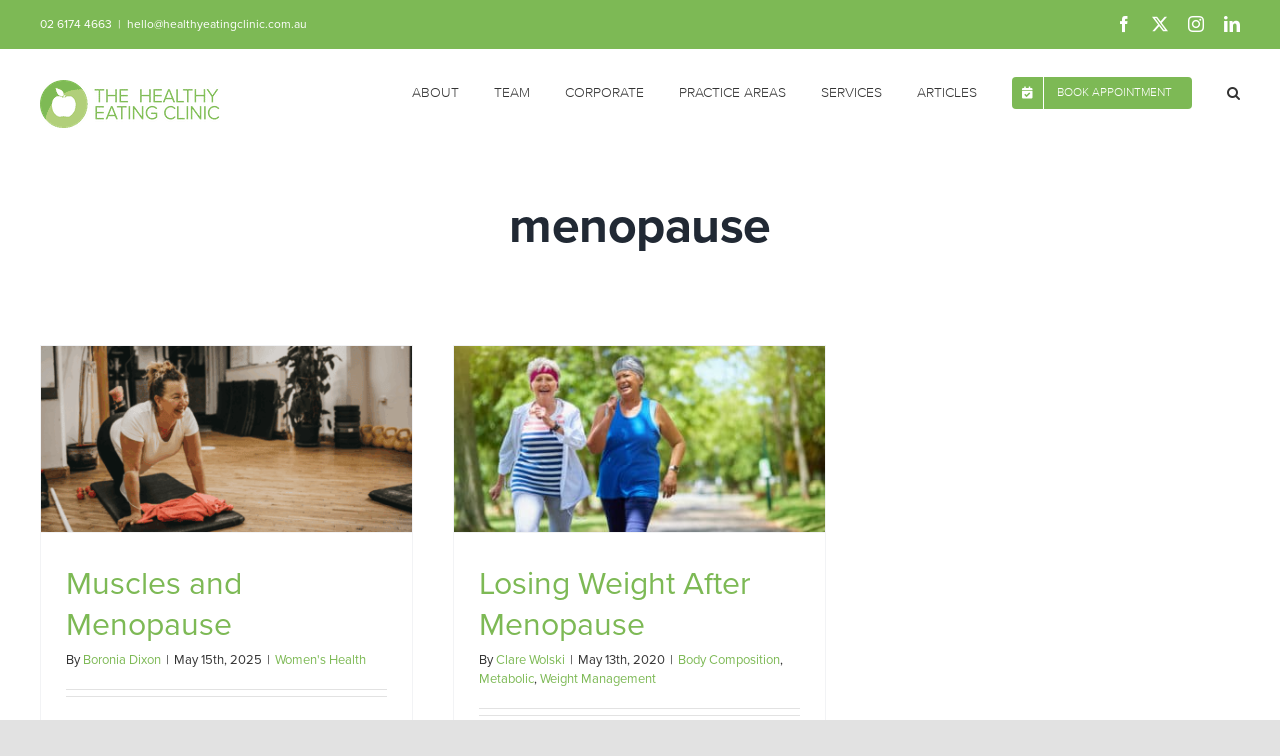

--- FILE ---
content_type: text/plain
request_url: https://www.google-analytics.com/j/collect?v=1&_v=j102&a=430477040&t=pageview&_s=1&dl=https%3A%2F%2Fhealthyeatingclinic.com.au%2Ftag%2Fmenopause%2F&ul=en-us%40posix&dt=menopause%20Archives%20-%20The%20Healthy%20Eating%20Clinic&sr=1280x720&vp=1280x720&_u=YCDACEABBAAAACAAI~&jid=918826693&gjid=1447162098&cid=768421420.1768712662&tid=UA-158776687-1&_gid=1193681170.1768712664&_r=1&_slc=1&gtm=45He61e1n815C5BCTFv831108394za200zd831108394&gcd=13l3l3l3l1l1&dma=0&tag_exp=103116026~103200004~104527906~104528501~104684208~104684211~105391253~115495939~115938465~115938469~117041587&z=1396100592
body_size: -576
content:
2,cG-JKSJ66V6RM